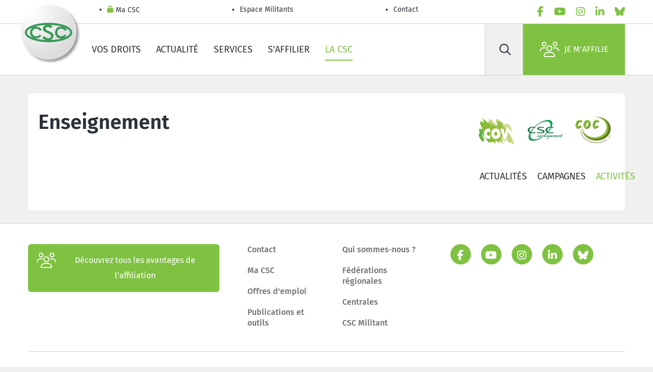

--- FILE ---
content_type: text/html; charset=utf-8
request_url: https://www.lacsc.be/la-csc/secteurs/enseignement/secteurs/501.00---enseignement/activites
body_size: 26974
content:
<!DOCTYPE html>
<html lang="fr-BE">
<head>
  <meta charset="utf-8">
  <script type="text/javascript" src="/ruxitagentjs_ICA7NVfgqrux_10327251022105625.js" data-dtconfig="rid=RID_-356423483|rpid=139514322|domain=lacsc.be|reportUrl=/rb_bf07640sio|app=30c70be1bc1dbcd1|cuc=4ejrs6bl|ssc=1|owasp=1|mel=100000|featureHash=ICA7NVfgqrux|dpvc=1|lastModification=1769393121811|tp=500,50,0|rdnt=1|uxrgce=1|srbbv=2|agentUri=/ruxitagentjs_ICA7NVfgqrux_10327251022105625.js"></script><script type="text/html" id="sf-tracking-consent-manager">
        <div id="tracking-consent-dialog" style="display:none" />

  </script>
  <script type="text/javascript" src="/WebResource.axd?d=DzHrpQl5URXarFHAtrmzFrNtDkyZk-9CWLg5bXDB0uG1y80IGV4xoLDRLAGng69qB1A1DXvn-o0tw-FDAv4ImRBXENq9K4mlyxnSny6RUz-T1tGuxmls-se4mMXxOAXUSH9TcP0PUdphm2pB8ko8sVKd3fzWbRWFtNRyLlZPszmyZOWbsNCQI1bGzWAmTe110&amp;t=639044167960000000"></script>
  <meta name="content-type" content="text/html" charset="utf-8">
  <meta http-equiv="x-ua-compatible" content="ie=edge">
  <meta name="mobile-web-app-capable" content="yes">
  <meta name="apple-mobile-web-app-capable" content="yes">
  <meta name="viewport" content="width=device-width, initial-scale=1.0">
  <meta name="HandheldFriendly" content="true">
  <meta name="format-detection" content="address=yes">
  <meta name="format-detection" content="date=yes">
  <meta name="format-detection" content="email=yes">
  <meta name="format-detection" content="telephone=yes">
  <meta name="theme-color" content="#80c343">
  <meta name="googlebot" content="noarchive">
  <meta name="twitter:card" content="summary">
  <meta name="twitter:dnt" content="on">
  <meta property="og:type" content="website">
  <meta http-equiv="Content-Type" content="text/html">
  <meta name="Content-Script-Type" content="text/javascript">
  <meta name="Content-Style-Type" content="text/css">
  <link rel="apple-touch-icon" sizes="180x180" href="/ResourcePackages/AcvCscTemplates/assets/images/favicon/favicon-180-fr.png">
  <link rel="icon" type="image/png" sizes="32x32" href="/ResourcePackages/AcvCscTemplates/assets/images/favicon/favicon-032-fr.png">
  <link rel="icon" type="image/png" sizes="16x16" href="/ResourcePackages/AcvCscTemplates/assets/images/favicon/favicon-016-fr.png">
  <link rel="mask-icon" href="/ResourcePackages/AcvCscTemplates/assets/images/favicon/favicon-346-{0}.svg" color="#80c343">
  <link rel="shortcut icon" href="/ResourcePackages/AcvCscTemplates/assets/images/favicon/favicon-32-fr.ico">
  <meta name="msapplication-TileColor" content="#80c343">
  <meta name="msapplication-config" content="/ResourcePackages/AcvCscTemplates/assets/images/favicon/browserconfig.xml">
  <meta name="identifier-url" content="https://www.lacsc.be/la-csc/secteurs/enseignement/secteurs/501.00---enseignement/activites">
  <meta name="rating" content="general">
  <script src="/Mvc/Scripts/JQuery/jquery.min.js?package=AcvCscTemplates" type="text/javascript"></script>
  <script src="/Mvc/Scripts/Analytics/analytics-initialize.js?package=AcvCscTemplates" type="text/javascript"></script>
  <script src="https://apps.acv-csc.be/sitefinity-web-app/polyfills.3.3.0.js" type="module"></script>
  <link href="https://apps.acv-csc.be/sitefinity-web-app/styles.3.3.0.css" rel="stylesheet">
  <title>Enseignement</title>
  <link id="hreflang_fr-be" hreflang="fr-be" href="https://www.lacsc.be/la-csc/secteurs/enseignement/secteurs/501.00---enseignement/activites">
  <link id="hreflang_fr_rel_alternate" hreflang="fr" rel="alternate" href="https://www.lacsc.be/la-csc/secteurs/enseignement/secteurs/501.00---enseignement/activites">
  <link id="hreflang_fr-BE_rel_alternate" hreflang="fr-BE" rel="alternate" href="https://www.lacsc.be/la-csc/secteurs/enseignement/secteurs/501.00---enseignement/activites">
  <link id="hreflang_x-default_rel_alternate" hreflang="x-default" rel="alternate" href="https://www.lacsc.be/la-csc/secteurs/enseignement/secteurs/501.00---enseignement/activites">
  <meta id="property_og:title" property="og:title" content="Enseignement">
  <meta id="name_twitter:title" name="twitter:title" content="Enseignement">
  <link rel="canonical" href="https://www.lacsc.be/la-csc/secteurs/enseignement/secteurs/501.00---enseignement/activites">
  <meta name="application-name" content="acvcsc.web.sitefinity.webapp">
</head>
<body data-acv-csc-web-app-loading="">
  <!-- GTM --> <noscript><iframe src="//www.googletagmanager.com/ns.html?id=GTM-MBB5LCM&amp;gtm_auth=Tg_-7EjchyQV2R-tzp6aOQ&amp;gtm_preview=env-2" height="0" width="0" style="display: none; visibility: hidden"></iframe></noscript> 
  <script type="text/javascript">

            (function(w, d, s, l, i) {
              w[l] = w[l] || [];
              w[l].push({
                "gtm.start": new Date().getTime(),
                event: "gtm.js"
              });
                const f = d.getElementsByTagName(s)[0],
                      j = d.createElement(s),
                      dl = l !== "dataLayer" ? `&l=${l}` : "",
                      a = "&gtm_auth=Tg_-7EjchyQV2R-tzp6aOQ",
                      p = "&gtm_preview=env-2";
              j.async = true;
              j.src = `//www.googletagmanager.com/gtm.js?id=${i}${dl}${a}${p}`;
              f.parentNode.insertBefore(j, f);
            })(window, document, "script", "googleTagManagerDataLayer", "GTM-MBB5LCM");
  </script> <!-- END GTM-->
  <header class="header border-bottom">
    <!-- START HEADER TOP -->
    <div class="border-bottom">
      <div class="container-lg header__top">
        <ul class="header__top__nav d-flex flex-column flex-md-row" data-acv-csc-web-app-personalisation-navigation="">
          <li class="nav-item">
            <a href="/ma-csc" target="_self" data-id="055D60E8-C224-43B5-9D19-C7F734E3AFAE" class="nav-link header__top__nav__link"><i class="fas fa-lock"></i> Ma CSC</a>
          </li>
          <li class="nav-item">
            <a href="/restricted/militant" target="_self" class="nav-link header__top__nav__link">Espace Militants</a>
          </li>
          <li class="nav-item">
            <a href="/contactez-nous/pagecontact" target="_self" class="nav-link header__top__nav__link">Contact</a>
          </li>
        </ul><!-- LanguageSelector LanguageLinks -->
        <ul class="nav lang" data-acvcscwebapplanguageselector=""></ul>
        <ul class="nav socials js-menu-socials">
          <li class="nav-item">
            <a href="/r%C3%A9seaux-sociaux/facebook" data-social="facebook" target="_blank" rel="noopener noreferrer" class="nav-link" aria-label="facebook"><i class="fab fa-facebook-f text-primary"></i></a>
          </li>
          <li class="nav-item">
            <a href="/r%C3%A9seaux-sociaux/youtube" data-social="youtube" target="_blank" rel="noopener noreferrer" class="nav-link" aria-label="youtube"><i class="fab fa-youtube text-primary"></i></a>
          </li>
          <li class="nav-item">
            <a href="/r%C3%A9seaux-sociaux/instagram" data-social="instagram" target="_blank" rel="noopener noreferrer" class="nav-link" aria-label="instagram"><i class="fab fa-instagram text-primary"></i></a>
          </li>
          <li class="nav-item">
            <a href="/r%C3%A9seaux-sociaux/linkedin" data-social="linkedin" target="_blank" rel="noopener noreferrer" class="nav-link" aria-label="linkedin"><i class="fab fa-linkedin-in text-primary"></i></a>
          </li>
          <li class="nav-item">
            <a href="/r%C3%A9seaux-sociaux/bluesky" data-social="bluesky" target="_blank" rel="noopener noreferrer" class="nav-link" aria-label="bluesky"><i class="fab fa-bluesky text-primary"></i></a>
          </li>
        </ul>
      </div>
    </div><!-- END HEADER TOP --><!-- START HEADER MAIN -->
    <div class="container header__main">
      <span class="header__logo"><a href="/"><img alt="ACV-RGB-165px-tcm183-358090" src="/images/default-source/acv-csc-logos/confed/csc-rgb-tcm187-356727.tmb-logo.webp?Culture=fr&amp;sfvrsn=eb6f9253_15" title="ACV-RGB-165px-tcm183-358090"></a></span>
      <ul class="nav header__main__nav d-none d-lg-flex">
        <li class="nav-item">
          <a href="https://www.lacsc.be/vos-droits" target="_self" class="nav-link">Vos droits</a>
        </li>
        <li class="nav-item">
          <a href="https://www.lacsc.be/actualite" target="_self" class="nav-link">Actualité</a>
        </li>
        <li class="nav-item">
          <a href="https://www.lacsc.be/services" target="_self" class="nav-link">Services</a>
        </li>
        <li class="nav-item">
          <a href="https://www.lacsc.be/affiliation" target="_self" class="nav-link">S'affilier</a>
        </li>
        <li class="nav-item">
          <a href="https://www.lacsc.be/la-csc" target="_self" class="nav-link active">La CSC</a>
        </li>
      </ul>
      <div class="header__main__side">
        <form id="searchbar" class="header__search d-none d-lg-flex" name="searchbar">
          <button type="submit" class="btn" aria-label="Rechercher" id="0835607e-b54a-4eea-917b-5db4182f1e06" data-acvcscwebappsearchbox="" data-acvcscresulturl="/page-de-recherche" data-acvcscindex="mainindex"><i class="far fa-search"></i></button> <label class="visually-hidden" for="search-field">Rechercher</label> <input class="btn" type="search" placeholder="Rechercher" id="search-field">
        </form><a class="d-flex align-items-center text-black px-2 d-lg-none" href="/page-de-recherche"><i class="far fa-search fs-5"></i></a> <button type="button" class="header__burger" aria-label="label not found : NavigationMenu"><i class="fal fa-bars"></i></button>
        <div class="header__mobile border-top bg-white d-lg-none" data-role="responsive-panel">
          <div class="d-flex flex-column header__mobile__wrapper" data-acv-csc-web-app-mobile-main-navigation="" data-nosnippet="" data-current-page-id="e4b19200-13d9-4a72-9db7-72c7dc29a0a0">
            <dl data-role='top-level-page-list' class='d-none'>
              <dt>Vos droits</dt>
              <dd>bab449ae-2477-46b3-8fca-27c4c5741bd6</dd>
              <dd>https://www.lacsc.be/vos-droits</dd>
              <dd>true</dd>
              <dt>Actualité</dt>
              <dd>59ea6a04-d5cb-49bb-86bf-262457cb04b8</dd>
              <dd>https://www.lacsc.be/actualite</dd>
              <dd>true</dd>
              <dt>Services</dt>
              <dd>c7cddb17-187f-45c2-a0e2-74c299b8792b</dd>
              <dd>https://www.lacsc.be/services</dd>
              <dd>true</dd>
              <dt>S'affilier</dt>
              <dd>abbb02d8-43dd-44b5-ae75-3cd90f78f043</dd>
              <dd>https://www.lacsc.be/affiliation</dd>
              <dd>true</dd>
              <dt>La CSC</dt>
              <dd>c62ac78b-1aa2-4cb9-a33b-59e6fc085fb4</dd>
              <dd>https://www.lacsc.be/la-csc</dd>
              <dd>true</dd>
              <dt>Contact</dt>
              <dd>7f7bdd4f-c079-401e-a1bf-da73e54f00c2</dd>
              <dd>https://www.lacsc.be/contactez-nous/pagecontact</dd>
              <dd>true</dd>
            </dl>
          </div>
        </div><a class="btn btn-primary d-flex" href="/affiliation"><i class="fal fa-users"></i>Je m'affilie<br></a>
      </div>
    </div><!-- END HEADER MAIN -->
  </header><!-- END HEADER --><!-- END | Header -->
  <main>
    <div class="container-lg">
      <div class="pt-4">
        <!-- START content | content without sidebar -->
        <div id="ContentMainPlaceHolder_TAE57EB1B051_Col00" class="sf_colsIn content__field bg-white rounded my-2 my-lg-3 pt-5 pb-4 px-4 w-100 position-relative element__empty" data-sf-element="Container" data-placeholder-label="White Container">
          <!-- START banner container -->
          <header class="header-logos d-flex">
            <div class="header-logos__side">
              <h1>Enseignement</h1>
            </div>
            <div class="logos row pb-4 pb-lg-0">
              <span class="logos__item bg-white rounded m-1"><a><img class="banner__logo" alt="" src="/images/default-source/acv-csc-logos/centrales/cov.tmb-smalllogo.png?Culture=fr&amp;sfvrsn=f85c5fc_7"></a></span> <span class="logos__item bg-white rounded m-1"><a href="/csc-enseignement"><img class="banner__logo" alt="CSC-Enseignement" src="/images/default-source/acv-csc-logos/centrales/csc-enseignement-tcm187-356028.tmb-smalllogo.png?Culture=fr&amp;sfvrsn=57e95ddb_8"></a></span> <span class="logos__item bg-white rounded m-1"><a><img class="banner__logo" alt="" src="/images/default-source/acv-csc-logos/centrales/coc-tcm187-356024.tmb-smalllogo.png?Culture=fr&amp;sfvrsn=6f0add0f_6"></a></span>
            </div>
          </header><!-- END banner container -->
          <div class="headline__nav__wrapper organisation_nav">
            <ul class="headline__nav headline__nav__scrollable" data-acvcscwebappsubnavpager="">
              <li class="nav-item d-inline-flex align-items-center">
                <a href="/la-csc/secteurs/enseignement/secteurs/501.00---enseignement/actualites" class="nav-link text-uppercase p-2">Actualités</a>
              </li>
              <li class="nav-item d-inline-flex align-items-center">
                <a href="/la-csc/secteurs/enseignement/secteurs/501.00---enseignement/campagnes" class="nav-link text-uppercase p-2">Campagnes</a>
              </li>
              <li class="nav-item d-inline-flex align-items-center">
                <a href="/la-csc/secteurs/enseignement/secteurs/501.00---enseignement/activites" class="nav-link text-uppercase p-2 active">Activités</a>
              </li>
            </ul>
          </div><!-- EventList -->
          <!-- PersonalizationLinks -->
          <div data-acv-csc-web-app-personalization-links="" data-type="Events" data-show-confed="True" data-show-federation="True" data-show-central="True" data-show-groupsector="False" data-show-sector="False" data-confed-id="39" data-layout-style="Vertical"></div><!-- EventList -->
          <div data-acv-csc-web-app-social-share="" data-facebook-share-url="https://www.facebook.com/sharer/sharer.php?app_id=947338252453095&amp;sdk=joey&amp;u=https://www.lacsc.be/la-csc/secteurs/enseignement/secteurs/501.00---enseignement/activites&amp;display=popup&amp;ref=plugin" data-bluesky-share-url="https://bsky.app/intent/compose?text=https://www.lacsc.be/la-csc/secteurs/enseignement/secteurs/501.00---enseignement/activites" data-linked-in-share-url="http://www.linkedin.com/shareArticle?mini=true&amp;url=https://www.lacsc.be/la-csc/secteurs/enseignement/secteurs/501.00---enseignement/activites&amp;title=Activit%c3%a9s" data-mail-share-url="mailto:?body=https://www.lacsc.be/la-csc/secteurs/enseignement/secteurs/501.00---enseignement/activites&amp;subject=Activit%c3%a9s"></div>
        </div>
      </div>
      <div class="row"></div>
    </div>
    <div class="d-inline" data-acv-csc-web-app-noa-chatbot="" data-show-noa-chatbot="false" style="width:0;height:0"></div>
  </main>
  <footer class="footer">
    <!-- START FOOTER INNER -->
    <div class="container footer__wrapper">
      <div class="row mt-2 w-100">
        <!-- COL 1 -->
        <div class="col-12 col-md-4">
          <!-- Image FooterBecomeMember -->
          <div class="footer__affiliate text-center">
            <a href="/affiliation/formulaire-inscription" class="btn btn-primary"><i class="fal fa-users"></i> Découvrez tous les avantages de l’affiliation</a>
          </div>
        </div><!-- COL 2 -->
        <div class="col-12 col-md-4 mt-4 mt-md-0">
          <div class="footer__navigation__container ms-lg-6">
            <ul class="nav footer__navigation">
              <li class="nav-item">
                <a href="/contactez-nous/pagecontact" class="nav-link footer__link" target="_self">Contact</a>
              </li>
              <li class="nav-item">
                <a href="/ma-csc" class="nav-link footer__link" target="_self">Ma CSC</a>
              </li>
              <li class="nav-item">
                <a href="/la-csc/offres-d-emploi" class="nav-link footer__link" target="_self">Offres d'emploi</a>
              </li>
              <li class="nav-item">
                <a href="/la-csc/publications" class="nav-link footer__link" target="_self">Publications et outils</a>
              </li>
              <li class="nav-item">
                <a href="/la-csc/qui-sommes-nous" class="nav-link footer__link" target="_self">Qui sommes-nous ?</a>
              </li>
              <li class="nav-item">
                <a href="/la-csc/federations" class="nav-link footer__link" target="_self">Fédérations régionales</a>
              </li>
              <li class="nav-item">
                <a href="/la-csc/centrales" class="nav-link footer__link" target="_self">Centrales</a>
              </li>
              <li class="nav-item">
                <a href="/csc-militant" class="nav-link footer__link" target="_self">CSC Militant</a>
              </li>
            </ul>
          </div>
        </div><!-- COL 3 -->
        <div class="col-12 col-md-4 mt-4 mt-md-0">
          <!-- Navigation SocialLinksFooter -->
          <div class="footer__social">
            <ul class="nav d-flex justify-content-center">
              <li class="nav-item">
                <a href="/r%C3%A9seaux-sociaux/facebook" data-social="facebook" target="_blank" rel="noopener noreferrer" class="btn btn-primary btn-circle" aria-label="facebook"><i class="fab fa-facebook-f"></i></a>
              </li>
              <li class="nav-item">
                <a href="/r%C3%A9seaux-sociaux/youtube" data-social="youtube" target="_blank" rel="noopener noreferrer" class="btn btn-primary btn-circle" aria-label="youtube"><i class="fab fa-youtube"></i></a>
              </li>
              <li class="nav-item">
                <a href="/r%C3%A9seaux-sociaux/instagram" data-social="instagram" target="_blank" rel="noopener noreferrer" class="btn btn-primary btn-circle" aria-label="instagram"><i class="fab fa-instagram"></i></a>
              </li>
              <li class="nav-item">
                <a href="/r%C3%A9seaux-sociaux/linkedin" data-social="linkedin" target="_blank" rel="noopener noreferrer" class="btn btn-primary btn-circle" aria-label="linkedin"><i class="fab fa-linkedin-in"></i></a>
              </li>
              <li class="nav-item">
                <a href="/r%C3%A9seaux-sociaux/bluesky" data-social="bluesky" target="_blank" rel="noopener noreferrer" class="btn btn-primary btn-circle" aria-label="bluesky"><i class="fab fa-bluesky"></i></a>
              </li>
            </ul>
          </div>
        </div>
      </div><!-- START FOOTER BOTTOM -->
      <div class="footer__bottom mt-lg-3">
        <ul class="nav footer__bottom__links">
          <li class="nav-item">
            <a class="nav-link" href="/mentions-legales/disclaimer" target="_self">Termes et conditions</a>
          </li>
          <li class="nav-item">
            <a class="nav-link" href="/mentions-legales/cookies" target="_self">Politique en matière de cookies</a>
          </li>
          <li class="nav-item">
            <a class="nav-link" href="/sitemap" target="_self">Sitemap</a>
          </li>
          <li class="nav-item">
            <a class="nav-link" href="/mentions-legales/protection-de-la-vie-privee" target="_self">Protection de la vie privée</a>
          </li>
        </ul>
        <p class="footer__bottom__legal">© 2026 CSC Nationale. Chaussée de Haecht, 579 - 1030 Schaerbeek</p>
      </div><!-- END FOOTER BOTTOM -->
    </div><!-- END FOOTER INNER -->
  </footer>
  <div class="d-none" data-acv-csc-web-app-authentication-session-expiring-window-sitefinity=""></div>
  <div data-acv-csc-web-app-personalisation-window=""></div>
  <div data-acv-csc-web-app-notification-window=""></div>
  <div data-acv-csc-web-app-cookie-bar=""></div>
  <div data-acv-csc-web-app-tracking-consent-window=""></div>
  <script>
    window.ValidationMessages = {};
  </script> 
  <script src="/ResourcePackages/AcvCscTemplates/assets/js/vendor/knockout.min.js?package=AcvCscTemplates" type="text/javascript"></script>
  <script type="application/json" id="PersonalizationTracker">

        {"IsPagePersonalizationTarget":false,"IsUrlPersonalizationTarget":false,"PageId":"e4b19200-13d9-4a72-9db7-72c7dc29a0a0"}
  </script>
  <script type="text/javascript" src="/WebResource.axd?d=[base64]&amp;t=639044168000000000"></script> 
  <script src="https://kendo.cdn.telerik.com/2022.1.412/js/kendo.core.min.js"></script> 
  <script src="https://kendo.cdn.telerik.com/2022.1.412/js/kendo.data.min.js"></script> 
  <script src="https://kendo.cdn.telerik.com/2022.1.412/js/kendo.binder.min.js"></script> 
  <script src="https://kendo.cdn.telerik.com/2022.1.412/js/kendo.data.odata.min.js"></script> 
  <script src="https://kendo.cdn.telerik.com/2022.1.412/js/kendo.userevents.min.js"></script> 
  <script src="https://kendo.cdn.telerik.com/2022.1.412/js/kendo.draganddrop.min.js"></script> 
  <script src="https://kendo.cdn.telerik.com/2022.1.412/js/kendo.sortable.min.js"></script> 
  <script src="https://kendo.cdn.telerik.com/2022.1.412/js/kendo.fx.min.js"></script> 
  <script src="https://kendo.cdn.telerik.com/2022.1.412/js/kendo.appbar.min.js"></script> 
  <script src="https://kendo.cdn.telerik.com/2022.1.412/js/kendo.popup.min.js"></script> 
  <script src="https://kendo.cdn.telerik.com/2022.1.412/js/kendo.list.min.js"></script> 
  <script src="https://kendo.cdn.telerik.com/2022.1.412/js/kendo.autocomplete.min.js"></script> 
  <script src="https://kendo.cdn.telerik.com/2022.1.412/js/kendo.badge.min.js"></script> 
  <script src="https://kendo.cdn.telerik.com/2022.1.412/js/kendo.breadcrumb.min.js"></script> 
  <script src="https://kendo.cdn.telerik.com/2022.1.412/js/kendo.buttongroup.min.js"></script> 
  <script src="https://kendo.cdn.telerik.com/2022.1.412/js/kendo.selectable.min.js"></script> 
  <script src="https://kendo.cdn.telerik.com/2022.1.412/js/kendo.calendar.min.js"></script> 
  <script src="https://kendo.cdn.telerik.com/2022.1.412/js/kendo.chat.min.js"></script> 
  <script src="https://kendo.cdn.telerik.com/2022.1.412/js/kendo.dateinput.min.js"></script> 
  <script src="https://kendo.cdn.telerik.com/2022.1.412/js/kendo.html.base.min.js"></script> 
  <script src="https://kendo.cdn.telerik.com/2022.1.412/js/kendo.html.button.min.js"></script> 
  <script src="https://kendo.cdn.telerik.com/2022.1.412/js/kendo.datepicker.min.js"></script> 
  <script src="https://kendo.cdn.telerik.com/2022.1.412/js/kendo.multiviewcalendar.min.js"></script> 
  <script src="https://kendo.cdn.telerik.com/2022.1.412/js/kendo.daterangepicker.min.js"></script> 
  <script src="https://kendo.cdn.telerik.com/2022.1.412/js/kendo.timepicker.min.js"></script> 
  <script src="https://kendo.cdn.telerik.com/2022.1.412/js/kendo.datetimepicker.min.js"></script> 
  <script src="https://kendo.cdn.telerik.com/2022.1.412/js/kendo.dialog.min.js"></script> 
  <script src="https://kendo.cdn.telerik.com/2022.1.412/js/kendo.dropdownlist.min.js"></script> 
  <script src="https://kendo.cdn.telerik.com/2022.1.412/js/kendo.loader.min.js"></script> 
  <script src="https://kendo.cdn.telerik.com/2022.1.412/js/kendo.menu.min.js"></script> 
  <script src="https://kendo.cdn.telerik.com/2022.1.412/js/kendo.notification.min.js"></script> 
  <script src="https://kendo.cdn.telerik.com/2022.1.412/js/kendo.panelbar.min.js"></script> 
  <script src="https://kendo.cdn.telerik.com/2022.1.412/js/kendo.progressbar.min.js"></script> 
  <script src="https://kendo.cdn.telerik.com/2022.1.412/js/kendo.responsivepanel.min.js"></script> 
  <script src="https://kendo.cdn.telerik.com/2022.1.412/js/kendo.scrollview.min.js"></script> 
  <script src="https://kendo.cdn.telerik.com/2022.1.412/js/kendo.stepper.min.js"></script> 
  <script src="https://kendo.cdn.telerik.com/2022.1.412/js/kendo.switch.min.js"></script> 
  <script src="https://kendo.cdn.telerik.com/2022.1.412/js/kendo.tooltip.min.js"></script> 
  <script src="https://kendo.cdn.telerik.com/2022.1.412/js/kendo.validator.min.js"></script> 
  <script src="https://kendo.cdn.telerik.com/2022.1.412/js/kendo.window.min.js"></script> 
  <script src="https://apps.acv-csc.be/sitefinity-web-app/runtime.3.3.0.js" type="module"></script> 
  <script src="https://apps.acv-csc.be/sitefinity-web-app/main.3.3.0.js" type="module"></script><input data-sf-culture="fr" data-sf-culture-lang="fr" id="languageFieldActive" type="hidden" value="FR"><input data-sf-role="fr" type="hidden" value="https://www.lacsc.be/la-csc/secteurs/enseignement/secteurs/501.00---enseignement/activites/"><input id="languageField-FR" name="FR" sequence="2" type="hidden" value="https://www.lacsc.be/la-csc/secteurs/enseignement/secteurs/501.00---enseignement/activites/">
</body>
</html><script id="f5_cspm">(function(){var f5_cspm={f5_p:'EBKCGHGFLIFIBIELJBAFGNHPILPEBMEAAGHECJKMIBOIFAECPFHFEFFLAEENJHHDFOIBFJMKAADJKKFBIHKAFOAOAAJPBNAANHLKAKFCGKLLKPLCNJBPDJNGPBDIIKJP',setCharAt:function(str,index,chr){if(index>str.length-1)return str;return str.substr(0,index)+chr+str.substr(index+1);},get_byte:function(str,i){var s=(i/16)|0;i=(i&15);s=s*32;return((str.charCodeAt(i+16+s)-65)<<4)|(str.charCodeAt(i+s)-65);},set_byte:function(str,i,b){var s=(i/16)|0;i=(i&15);s=s*32;str=f5_cspm.setCharAt(str,(i+16+s),String.fromCharCode((b>>4)+65));str=f5_cspm.setCharAt(str,(i+s),String.fromCharCode((b&15)+65));return str;},set_latency:function(str,latency){latency=latency&0xffff;str=f5_cspm.set_byte(str,40,(latency>>8));str=f5_cspm.set_byte(str,41,(latency&0xff));str=f5_cspm.set_byte(str,35,2);return str;},wait_perf_data:function(){try{var wp=window.performance.timing;if(wp.loadEventEnd>0){var res=wp.loadEventEnd-wp.navigationStart;if(res<60001){var cookie_val=f5_cspm.set_latency(f5_cspm.f5_p,res);window.document.cookie='f5avr1805560977aaaaaaaaaaaaaaaa_cspm_='+encodeURIComponent(cookie_val)+';path=/;'+'';}
return;}}
catch(err){return;}
setTimeout(f5_cspm.wait_perf_data,100);return;},go:function(){var chunk=window.document.cookie.split(/\s*;\s*/);for(var i=0;i<chunk.length;++i){var pair=chunk[i].split(/\s*=\s*/);if(pair[0]=='f5_cspm'&&pair[1]=='1234')
{var d=new Date();d.setTime(d.getTime()-1000);window.document.cookie='f5_cspm=;expires='+d.toUTCString()+';path=/;'+';';setTimeout(f5_cspm.wait_perf_data,100);}}}}
f5_cspm.go();}());</script>

--- FILE ---
content_type: text/javascript
request_url: https://analytics.lacsc.be/ad-engine.js
body_size: 123
content:
(function() {var e=document.createElement('div');e.id='GxsCRdhiJi';e.style.display='none';document.body.appendChild(e);})()